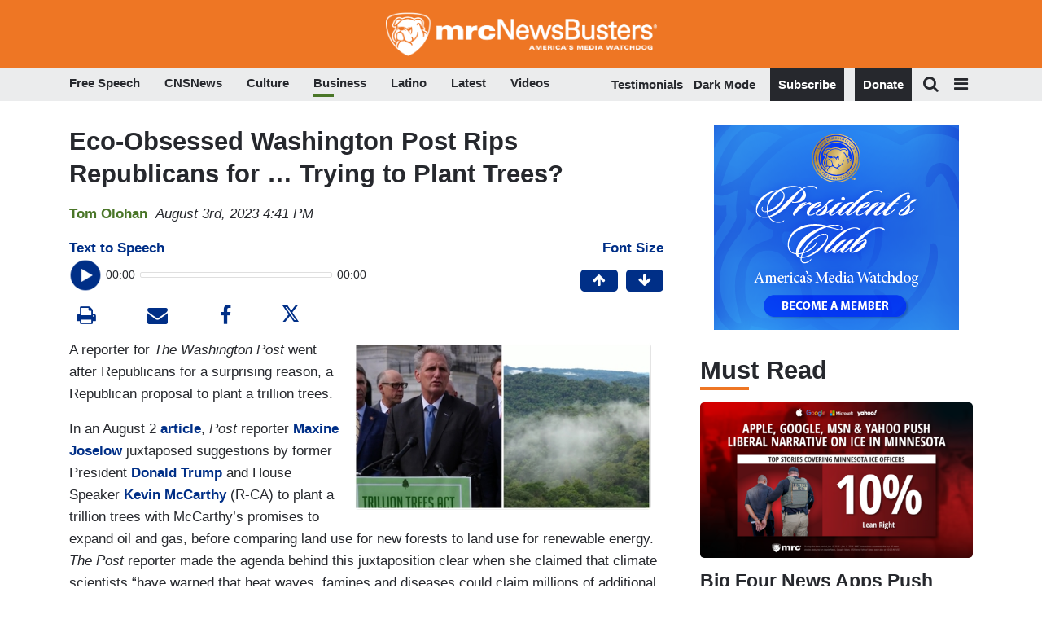

--- FILE ---
content_type: text/html; charset=utf-8
request_url: https://www.google.com/recaptcha/api2/anchor?ar=1&k=6Lc48c4ZAAAAAP-rgfXP56SaZb5dm8RanXGG03L4&co=aHR0cHM6Ly9hcHBzLmlkb25hdGUuY29tOjQ0Mw..&hl=en&v=PoyoqOPhxBO7pBk68S4YbpHZ&size=invisible&anchor-ms=20000&execute-ms=30000&cb=t35pihxwd8m
body_size: 49460
content:
<!DOCTYPE HTML><html dir="ltr" lang="en"><head><meta http-equiv="Content-Type" content="text/html; charset=UTF-8">
<meta http-equiv="X-UA-Compatible" content="IE=edge">
<title>reCAPTCHA</title>
<style type="text/css">
/* cyrillic-ext */
@font-face {
  font-family: 'Roboto';
  font-style: normal;
  font-weight: 400;
  font-stretch: 100%;
  src: url(//fonts.gstatic.com/s/roboto/v48/KFO7CnqEu92Fr1ME7kSn66aGLdTylUAMa3GUBHMdazTgWw.woff2) format('woff2');
  unicode-range: U+0460-052F, U+1C80-1C8A, U+20B4, U+2DE0-2DFF, U+A640-A69F, U+FE2E-FE2F;
}
/* cyrillic */
@font-face {
  font-family: 'Roboto';
  font-style: normal;
  font-weight: 400;
  font-stretch: 100%;
  src: url(//fonts.gstatic.com/s/roboto/v48/KFO7CnqEu92Fr1ME7kSn66aGLdTylUAMa3iUBHMdazTgWw.woff2) format('woff2');
  unicode-range: U+0301, U+0400-045F, U+0490-0491, U+04B0-04B1, U+2116;
}
/* greek-ext */
@font-face {
  font-family: 'Roboto';
  font-style: normal;
  font-weight: 400;
  font-stretch: 100%;
  src: url(//fonts.gstatic.com/s/roboto/v48/KFO7CnqEu92Fr1ME7kSn66aGLdTylUAMa3CUBHMdazTgWw.woff2) format('woff2');
  unicode-range: U+1F00-1FFF;
}
/* greek */
@font-face {
  font-family: 'Roboto';
  font-style: normal;
  font-weight: 400;
  font-stretch: 100%;
  src: url(//fonts.gstatic.com/s/roboto/v48/KFO7CnqEu92Fr1ME7kSn66aGLdTylUAMa3-UBHMdazTgWw.woff2) format('woff2');
  unicode-range: U+0370-0377, U+037A-037F, U+0384-038A, U+038C, U+038E-03A1, U+03A3-03FF;
}
/* math */
@font-face {
  font-family: 'Roboto';
  font-style: normal;
  font-weight: 400;
  font-stretch: 100%;
  src: url(//fonts.gstatic.com/s/roboto/v48/KFO7CnqEu92Fr1ME7kSn66aGLdTylUAMawCUBHMdazTgWw.woff2) format('woff2');
  unicode-range: U+0302-0303, U+0305, U+0307-0308, U+0310, U+0312, U+0315, U+031A, U+0326-0327, U+032C, U+032F-0330, U+0332-0333, U+0338, U+033A, U+0346, U+034D, U+0391-03A1, U+03A3-03A9, U+03B1-03C9, U+03D1, U+03D5-03D6, U+03F0-03F1, U+03F4-03F5, U+2016-2017, U+2034-2038, U+203C, U+2040, U+2043, U+2047, U+2050, U+2057, U+205F, U+2070-2071, U+2074-208E, U+2090-209C, U+20D0-20DC, U+20E1, U+20E5-20EF, U+2100-2112, U+2114-2115, U+2117-2121, U+2123-214F, U+2190, U+2192, U+2194-21AE, U+21B0-21E5, U+21F1-21F2, U+21F4-2211, U+2213-2214, U+2216-22FF, U+2308-230B, U+2310, U+2319, U+231C-2321, U+2336-237A, U+237C, U+2395, U+239B-23B7, U+23D0, U+23DC-23E1, U+2474-2475, U+25AF, U+25B3, U+25B7, U+25BD, U+25C1, U+25CA, U+25CC, U+25FB, U+266D-266F, U+27C0-27FF, U+2900-2AFF, U+2B0E-2B11, U+2B30-2B4C, U+2BFE, U+3030, U+FF5B, U+FF5D, U+1D400-1D7FF, U+1EE00-1EEFF;
}
/* symbols */
@font-face {
  font-family: 'Roboto';
  font-style: normal;
  font-weight: 400;
  font-stretch: 100%;
  src: url(//fonts.gstatic.com/s/roboto/v48/KFO7CnqEu92Fr1ME7kSn66aGLdTylUAMaxKUBHMdazTgWw.woff2) format('woff2');
  unicode-range: U+0001-000C, U+000E-001F, U+007F-009F, U+20DD-20E0, U+20E2-20E4, U+2150-218F, U+2190, U+2192, U+2194-2199, U+21AF, U+21E6-21F0, U+21F3, U+2218-2219, U+2299, U+22C4-22C6, U+2300-243F, U+2440-244A, U+2460-24FF, U+25A0-27BF, U+2800-28FF, U+2921-2922, U+2981, U+29BF, U+29EB, U+2B00-2BFF, U+4DC0-4DFF, U+FFF9-FFFB, U+10140-1018E, U+10190-1019C, U+101A0, U+101D0-101FD, U+102E0-102FB, U+10E60-10E7E, U+1D2C0-1D2D3, U+1D2E0-1D37F, U+1F000-1F0FF, U+1F100-1F1AD, U+1F1E6-1F1FF, U+1F30D-1F30F, U+1F315, U+1F31C, U+1F31E, U+1F320-1F32C, U+1F336, U+1F378, U+1F37D, U+1F382, U+1F393-1F39F, U+1F3A7-1F3A8, U+1F3AC-1F3AF, U+1F3C2, U+1F3C4-1F3C6, U+1F3CA-1F3CE, U+1F3D4-1F3E0, U+1F3ED, U+1F3F1-1F3F3, U+1F3F5-1F3F7, U+1F408, U+1F415, U+1F41F, U+1F426, U+1F43F, U+1F441-1F442, U+1F444, U+1F446-1F449, U+1F44C-1F44E, U+1F453, U+1F46A, U+1F47D, U+1F4A3, U+1F4B0, U+1F4B3, U+1F4B9, U+1F4BB, U+1F4BF, U+1F4C8-1F4CB, U+1F4D6, U+1F4DA, U+1F4DF, U+1F4E3-1F4E6, U+1F4EA-1F4ED, U+1F4F7, U+1F4F9-1F4FB, U+1F4FD-1F4FE, U+1F503, U+1F507-1F50B, U+1F50D, U+1F512-1F513, U+1F53E-1F54A, U+1F54F-1F5FA, U+1F610, U+1F650-1F67F, U+1F687, U+1F68D, U+1F691, U+1F694, U+1F698, U+1F6AD, U+1F6B2, U+1F6B9-1F6BA, U+1F6BC, U+1F6C6-1F6CF, U+1F6D3-1F6D7, U+1F6E0-1F6EA, U+1F6F0-1F6F3, U+1F6F7-1F6FC, U+1F700-1F7FF, U+1F800-1F80B, U+1F810-1F847, U+1F850-1F859, U+1F860-1F887, U+1F890-1F8AD, U+1F8B0-1F8BB, U+1F8C0-1F8C1, U+1F900-1F90B, U+1F93B, U+1F946, U+1F984, U+1F996, U+1F9E9, U+1FA00-1FA6F, U+1FA70-1FA7C, U+1FA80-1FA89, U+1FA8F-1FAC6, U+1FACE-1FADC, U+1FADF-1FAE9, U+1FAF0-1FAF8, U+1FB00-1FBFF;
}
/* vietnamese */
@font-face {
  font-family: 'Roboto';
  font-style: normal;
  font-weight: 400;
  font-stretch: 100%;
  src: url(//fonts.gstatic.com/s/roboto/v48/KFO7CnqEu92Fr1ME7kSn66aGLdTylUAMa3OUBHMdazTgWw.woff2) format('woff2');
  unicode-range: U+0102-0103, U+0110-0111, U+0128-0129, U+0168-0169, U+01A0-01A1, U+01AF-01B0, U+0300-0301, U+0303-0304, U+0308-0309, U+0323, U+0329, U+1EA0-1EF9, U+20AB;
}
/* latin-ext */
@font-face {
  font-family: 'Roboto';
  font-style: normal;
  font-weight: 400;
  font-stretch: 100%;
  src: url(//fonts.gstatic.com/s/roboto/v48/KFO7CnqEu92Fr1ME7kSn66aGLdTylUAMa3KUBHMdazTgWw.woff2) format('woff2');
  unicode-range: U+0100-02BA, U+02BD-02C5, U+02C7-02CC, U+02CE-02D7, U+02DD-02FF, U+0304, U+0308, U+0329, U+1D00-1DBF, U+1E00-1E9F, U+1EF2-1EFF, U+2020, U+20A0-20AB, U+20AD-20C0, U+2113, U+2C60-2C7F, U+A720-A7FF;
}
/* latin */
@font-face {
  font-family: 'Roboto';
  font-style: normal;
  font-weight: 400;
  font-stretch: 100%;
  src: url(//fonts.gstatic.com/s/roboto/v48/KFO7CnqEu92Fr1ME7kSn66aGLdTylUAMa3yUBHMdazQ.woff2) format('woff2');
  unicode-range: U+0000-00FF, U+0131, U+0152-0153, U+02BB-02BC, U+02C6, U+02DA, U+02DC, U+0304, U+0308, U+0329, U+2000-206F, U+20AC, U+2122, U+2191, U+2193, U+2212, U+2215, U+FEFF, U+FFFD;
}
/* cyrillic-ext */
@font-face {
  font-family: 'Roboto';
  font-style: normal;
  font-weight: 500;
  font-stretch: 100%;
  src: url(//fonts.gstatic.com/s/roboto/v48/KFO7CnqEu92Fr1ME7kSn66aGLdTylUAMa3GUBHMdazTgWw.woff2) format('woff2');
  unicode-range: U+0460-052F, U+1C80-1C8A, U+20B4, U+2DE0-2DFF, U+A640-A69F, U+FE2E-FE2F;
}
/* cyrillic */
@font-face {
  font-family: 'Roboto';
  font-style: normal;
  font-weight: 500;
  font-stretch: 100%;
  src: url(//fonts.gstatic.com/s/roboto/v48/KFO7CnqEu92Fr1ME7kSn66aGLdTylUAMa3iUBHMdazTgWw.woff2) format('woff2');
  unicode-range: U+0301, U+0400-045F, U+0490-0491, U+04B0-04B1, U+2116;
}
/* greek-ext */
@font-face {
  font-family: 'Roboto';
  font-style: normal;
  font-weight: 500;
  font-stretch: 100%;
  src: url(//fonts.gstatic.com/s/roboto/v48/KFO7CnqEu92Fr1ME7kSn66aGLdTylUAMa3CUBHMdazTgWw.woff2) format('woff2');
  unicode-range: U+1F00-1FFF;
}
/* greek */
@font-face {
  font-family: 'Roboto';
  font-style: normal;
  font-weight: 500;
  font-stretch: 100%;
  src: url(//fonts.gstatic.com/s/roboto/v48/KFO7CnqEu92Fr1ME7kSn66aGLdTylUAMa3-UBHMdazTgWw.woff2) format('woff2');
  unicode-range: U+0370-0377, U+037A-037F, U+0384-038A, U+038C, U+038E-03A1, U+03A3-03FF;
}
/* math */
@font-face {
  font-family: 'Roboto';
  font-style: normal;
  font-weight: 500;
  font-stretch: 100%;
  src: url(//fonts.gstatic.com/s/roboto/v48/KFO7CnqEu92Fr1ME7kSn66aGLdTylUAMawCUBHMdazTgWw.woff2) format('woff2');
  unicode-range: U+0302-0303, U+0305, U+0307-0308, U+0310, U+0312, U+0315, U+031A, U+0326-0327, U+032C, U+032F-0330, U+0332-0333, U+0338, U+033A, U+0346, U+034D, U+0391-03A1, U+03A3-03A9, U+03B1-03C9, U+03D1, U+03D5-03D6, U+03F0-03F1, U+03F4-03F5, U+2016-2017, U+2034-2038, U+203C, U+2040, U+2043, U+2047, U+2050, U+2057, U+205F, U+2070-2071, U+2074-208E, U+2090-209C, U+20D0-20DC, U+20E1, U+20E5-20EF, U+2100-2112, U+2114-2115, U+2117-2121, U+2123-214F, U+2190, U+2192, U+2194-21AE, U+21B0-21E5, U+21F1-21F2, U+21F4-2211, U+2213-2214, U+2216-22FF, U+2308-230B, U+2310, U+2319, U+231C-2321, U+2336-237A, U+237C, U+2395, U+239B-23B7, U+23D0, U+23DC-23E1, U+2474-2475, U+25AF, U+25B3, U+25B7, U+25BD, U+25C1, U+25CA, U+25CC, U+25FB, U+266D-266F, U+27C0-27FF, U+2900-2AFF, U+2B0E-2B11, U+2B30-2B4C, U+2BFE, U+3030, U+FF5B, U+FF5D, U+1D400-1D7FF, U+1EE00-1EEFF;
}
/* symbols */
@font-face {
  font-family: 'Roboto';
  font-style: normal;
  font-weight: 500;
  font-stretch: 100%;
  src: url(//fonts.gstatic.com/s/roboto/v48/KFO7CnqEu92Fr1ME7kSn66aGLdTylUAMaxKUBHMdazTgWw.woff2) format('woff2');
  unicode-range: U+0001-000C, U+000E-001F, U+007F-009F, U+20DD-20E0, U+20E2-20E4, U+2150-218F, U+2190, U+2192, U+2194-2199, U+21AF, U+21E6-21F0, U+21F3, U+2218-2219, U+2299, U+22C4-22C6, U+2300-243F, U+2440-244A, U+2460-24FF, U+25A0-27BF, U+2800-28FF, U+2921-2922, U+2981, U+29BF, U+29EB, U+2B00-2BFF, U+4DC0-4DFF, U+FFF9-FFFB, U+10140-1018E, U+10190-1019C, U+101A0, U+101D0-101FD, U+102E0-102FB, U+10E60-10E7E, U+1D2C0-1D2D3, U+1D2E0-1D37F, U+1F000-1F0FF, U+1F100-1F1AD, U+1F1E6-1F1FF, U+1F30D-1F30F, U+1F315, U+1F31C, U+1F31E, U+1F320-1F32C, U+1F336, U+1F378, U+1F37D, U+1F382, U+1F393-1F39F, U+1F3A7-1F3A8, U+1F3AC-1F3AF, U+1F3C2, U+1F3C4-1F3C6, U+1F3CA-1F3CE, U+1F3D4-1F3E0, U+1F3ED, U+1F3F1-1F3F3, U+1F3F5-1F3F7, U+1F408, U+1F415, U+1F41F, U+1F426, U+1F43F, U+1F441-1F442, U+1F444, U+1F446-1F449, U+1F44C-1F44E, U+1F453, U+1F46A, U+1F47D, U+1F4A3, U+1F4B0, U+1F4B3, U+1F4B9, U+1F4BB, U+1F4BF, U+1F4C8-1F4CB, U+1F4D6, U+1F4DA, U+1F4DF, U+1F4E3-1F4E6, U+1F4EA-1F4ED, U+1F4F7, U+1F4F9-1F4FB, U+1F4FD-1F4FE, U+1F503, U+1F507-1F50B, U+1F50D, U+1F512-1F513, U+1F53E-1F54A, U+1F54F-1F5FA, U+1F610, U+1F650-1F67F, U+1F687, U+1F68D, U+1F691, U+1F694, U+1F698, U+1F6AD, U+1F6B2, U+1F6B9-1F6BA, U+1F6BC, U+1F6C6-1F6CF, U+1F6D3-1F6D7, U+1F6E0-1F6EA, U+1F6F0-1F6F3, U+1F6F7-1F6FC, U+1F700-1F7FF, U+1F800-1F80B, U+1F810-1F847, U+1F850-1F859, U+1F860-1F887, U+1F890-1F8AD, U+1F8B0-1F8BB, U+1F8C0-1F8C1, U+1F900-1F90B, U+1F93B, U+1F946, U+1F984, U+1F996, U+1F9E9, U+1FA00-1FA6F, U+1FA70-1FA7C, U+1FA80-1FA89, U+1FA8F-1FAC6, U+1FACE-1FADC, U+1FADF-1FAE9, U+1FAF0-1FAF8, U+1FB00-1FBFF;
}
/* vietnamese */
@font-face {
  font-family: 'Roboto';
  font-style: normal;
  font-weight: 500;
  font-stretch: 100%;
  src: url(//fonts.gstatic.com/s/roboto/v48/KFO7CnqEu92Fr1ME7kSn66aGLdTylUAMa3OUBHMdazTgWw.woff2) format('woff2');
  unicode-range: U+0102-0103, U+0110-0111, U+0128-0129, U+0168-0169, U+01A0-01A1, U+01AF-01B0, U+0300-0301, U+0303-0304, U+0308-0309, U+0323, U+0329, U+1EA0-1EF9, U+20AB;
}
/* latin-ext */
@font-face {
  font-family: 'Roboto';
  font-style: normal;
  font-weight: 500;
  font-stretch: 100%;
  src: url(//fonts.gstatic.com/s/roboto/v48/KFO7CnqEu92Fr1ME7kSn66aGLdTylUAMa3KUBHMdazTgWw.woff2) format('woff2');
  unicode-range: U+0100-02BA, U+02BD-02C5, U+02C7-02CC, U+02CE-02D7, U+02DD-02FF, U+0304, U+0308, U+0329, U+1D00-1DBF, U+1E00-1E9F, U+1EF2-1EFF, U+2020, U+20A0-20AB, U+20AD-20C0, U+2113, U+2C60-2C7F, U+A720-A7FF;
}
/* latin */
@font-face {
  font-family: 'Roboto';
  font-style: normal;
  font-weight: 500;
  font-stretch: 100%;
  src: url(//fonts.gstatic.com/s/roboto/v48/KFO7CnqEu92Fr1ME7kSn66aGLdTylUAMa3yUBHMdazQ.woff2) format('woff2');
  unicode-range: U+0000-00FF, U+0131, U+0152-0153, U+02BB-02BC, U+02C6, U+02DA, U+02DC, U+0304, U+0308, U+0329, U+2000-206F, U+20AC, U+2122, U+2191, U+2193, U+2212, U+2215, U+FEFF, U+FFFD;
}
/* cyrillic-ext */
@font-face {
  font-family: 'Roboto';
  font-style: normal;
  font-weight: 900;
  font-stretch: 100%;
  src: url(//fonts.gstatic.com/s/roboto/v48/KFO7CnqEu92Fr1ME7kSn66aGLdTylUAMa3GUBHMdazTgWw.woff2) format('woff2');
  unicode-range: U+0460-052F, U+1C80-1C8A, U+20B4, U+2DE0-2DFF, U+A640-A69F, U+FE2E-FE2F;
}
/* cyrillic */
@font-face {
  font-family: 'Roboto';
  font-style: normal;
  font-weight: 900;
  font-stretch: 100%;
  src: url(//fonts.gstatic.com/s/roboto/v48/KFO7CnqEu92Fr1ME7kSn66aGLdTylUAMa3iUBHMdazTgWw.woff2) format('woff2');
  unicode-range: U+0301, U+0400-045F, U+0490-0491, U+04B0-04B1, U+2116;
}
/* greek-ext */
@font-face {
  font-family: 'Roboto';
  font-style: normal;
  font-weight: 900;
  font-stretch: 100%;
  src: url(//fonts.gstatic.com/s/roboto/v48/KFO7CnqEu92Fr1ME7kSn66aGLdTylUAMa3CUBHMdazTgWw.woff2) format('woff2');
  unicode-range: U+1F00-1FFF;
}
/* greek */
@font-face {
  font-family: 'Roboto';
  font-style: normal;
  font-weight: 900;
  font-stretch: 100%;
  src: url(//fonts.gstatic.com/s/roboto/v48/KFO7CnqEu92Fr1ME7kSn66aGLdTylUAMa3-UBHMdazTgWw.woff2) format('woff2');
  unicode-range: U+0370-0377, U+037A-037F, U+0384-038A, U+038C, U+038E-03A1, U+03A3-03FF;
}
/* math */
@font-face {
  font-family: 'Roboto';
  font-style: normal;
  font-weight: 900;
  font-stretch: 100%;
  src: url(//fonts.gstatic.com/s/roboto/v48/KFO7CnqEu92Fr1ME7kSn66aGLdTylUAMawCUBHMdazTgWw.woff2) format('woff2');
  unicode-range: U+0302-0303, U+0305, U+0307-0308, U+0310, U+0312, U+0315, U+031A, U+0326-0327, U+032C, U+032F-0330, U+0332-0333, U+0338, U+033A, U+0346, U+034D, U+0391-03A1, U+03A3-03A9, U+03B1-03C9, U+03D1, U+03D5-03D6, U+03F0-03F1, U+03F4-03F5, U+2016-2017, U+2034-2038, U+203C, U+2040, U+2043, U+2047, U+2050, U+2057, U+205F, U+2070-2071, U+2074-208E, U+2090-209C, U+20D0-20DC, U+20E1, U+20E5-20EF, U+2100-2112, U+2114-2115, U+2117-2121, U+2123-214F, U+2190, U+2192, U+2194-21AE, U+21B0-21E5, U+21F1-21F2, U+21F4-2211, U+2213-2214, U+2216-22FF, U+2308-230B, U+2310, U+2319, U+231C-2321, U+2336-237A, U+237C, U+2395, U+239B-23B7, U+23D0, U+23DC-23E1, U+2474-2475, U+25AF, U+25B3, U+25B7, U+25BD, U+25C1, U+25CA, U+25CC, U+25FB, U+266D-266F, U+27C0-27FF, U+2900-2AFF, U+2B0E-2B11, U+2B30-2B4C, U+2BFE, U+3030, U+FF5B, U+FF5D, U+1D400-1D7FF, U+1EE00-1EEFF;
}
/* symbols */
@font-face {
  font-family: 'Roboto';
  font-style: normal;
  font-weight: 900;
  font-stretch: 100%;
  src: url(//fonts.gstatic.com/s/roboto/v48/KFO7CnqEu92Fr1ME7kSn66aGLdTylUAMaxKUBHMdazTgWw.woff2) format('woff2');
  unicode-range: U+0001-000C, U+000E-001F, U+007F-009F, U+20DD-20E0, U+20E2-20E4, U+2150-218F, U+2190, U+2192, U+2194-2199, U+21AF, U+21E6-21F0, U+21F3, U+2218-2219, U+2299, U+22C4-22C6, U+2300-243F, U+2440-244A, U+2460-24FF, U+25A0-27BF, U+2800-28FF, U+2921-2922, U+2981, U+29BF, U+29EB, U+2B00-2BFF, U+4DC0-4DFF, U+FFF9-FFFB, U+10140-1018E, U+10190-1019C, U+101A0, U+101D0-101FD, U+102E0-102FB, U+10E60-10E7E, U+1D2C0-1D2D3, U+1D2E0-1D37F, U+1F000-1F0FF, U+1F100-1F1AD, U+1F1E6-1F1FF, U+1F30D-1F30F, U+1F315, U+1F31C, U+1F31E, U+1F320-1F32C, U+1F336, U+1F378, U+1F37D, U+1F382, U+1F393-1F39F, U+1F3A7-1F3A8, U+1F3AC-1F3AF, U+1F3C2, U+1F3C4-1F3C6, U+1F3CA-1F3CE, U+1F3D4-1F3E0, U+1F3ED, U+1F3F1-1F3F3, U+1F3F5-1F3F7, U+1F408, U+1F415, U+1F41F, U+1F426, U+1F43F, U+1F441-1F442, U+1F444, U+1F446-1F449, U+1F44C-1F44E, U+1F453, U+1F46A, U+1F47D, U+1F4A3, U+1F4B0, U+1F4B3, U+1F4B9, U+1F4BB, U+1F4BF, U+1F4C8-1F4CB, U+1F4D6, U+1F4DA, U+1F4DF, U+1F4E3-1F4E6, U+1F4EA-1F4ED, U+1F4F7, U+1F4F9-1F4FB, U+1F4FD-1F4FE, U+1F503, U+1F507-1F50B, U+1F50D, U+1F512-1F513, U+1F53E-1F54A, U+1F54F-1F5FA, U+1F610, U+1F650-1F67F, U+1F687, U+1F68D, U+1F691, U+1F694, U+1F698, U+1F6AD, U+1F6B2, U+1F6B9-1F6BA, U+1F6BC, U+1F6C6-1F6CF, U+1F6D3-1F6D7, U+1F6E0-1F6EA, U+1F6F0-1F6F3, U+1F6F7-1F6FC, U+1F700-1F7FF, U+1F800-1F80B, U+1F810-1F847, U+1F850-1F859, U+1F860-1F887, U+1F890-1F8AD, U+1F8B0-1F8BB, U+1F8C0-1F8C1, U+1F900-1F90B, U+1F93B, U+1F946, U+1F984, U+1F996, U+1F9E9, U+1FA00-1FA6F, U+1FA70-1FA7C, U+1FA80-1FA89, U+1FA8F-1FAC6, U+1FACE-1FADC, U+1FADF-1FAE9, U+1FAF0-1FAF8, U+1FB00-1FBFF;
}
/* vietnamese */
@font-face {
  font-family: 'Roboto';
  font-style: normal;
  font-weight: 900;
  font-stretch: 100%;
  src: url(//fonts.gstatic.com/s/roboto/v48/KFO7CnqEu92Fr1ME7kSn66aGLdTylUAMa3OUBHMdazTgWw.woff2) format('woff2');
  unicode-range: U+0102-0103, U+0110-0111, U+0128-0129, U+0168-0169, U+01A0-01A1, U+01AF-01B0, U+0300-0301, U+0303-0304, U+0308-0309, U+0323, U+0329, U+1EA0-1EF9, U+20AB;
}
/* latin-ext */
@font-face {
  font-family: 'Roboto';
  font-style: normal;
  font-weight: 900;
  font-stretch: 100%;
  src: url(//fonts.gstatic.com/s/roboto/v48/KFO7CnqEu92Fr1ME7kSn66aGLdTylUAMa3KUBHMdazTgWw.woff2) format('woff2');
  unicode-range: U+0100-02BA, U+02BD-02C5, U+02C7-02CC, U+02CE-02D7, U+02DD-02FF, U+0304, U+0308, U+0329, U+1D00-1DBF, U+1E00-1E9F, U+1EF2-1EFF, U+2020, U+20A0-20AB, U+20AD-20C0, U+2113, U+2C60-2C7F, U+A720-A7FF;
}
/* latin */
@font-face {
  font-family: 'Roboto';
  font-style: normal;
  font-weight: 900;
  font-stretch: 100%;
  src: url(//fonts.gstatic.com/s/roboto/v48/KFO7CnqEu92Fr1ME7kSn66aGLdTylUAMa3yUBHMdazQ.woff2) format('woff2');
  unicode-range: U+0000-00FF, U+0131, U+0152-0153, U+02BB-02BC, U+02C6, U+02DA, U+02DC, U+0304, U+0308, U+0329, U+2000-206F, U+20AC, U+2122, U+2191, U+2193, U+2212, U+2215, U+FEFF, U+FFFD;
}

</style>
<link rel="stylesheet" type="text/css" href="https://www.gstatic.com/recaptcha/releases/PoyoqOPhxBO7pBk68S4YbpHZ/styles__ltr.css">
<script nonce="Y-TewZ8_Q84GxvDOdLUlyw" type="text/javascript">window['__recaptcha_api'] = 'https://www.google.com/recaptcha/api2/';</script>
<script type="text/javascript" src="https://www.gstatic.com/recaptcha/releases/PoyoqOPhxBO7pBk68S4YbpHZ/recaptcha__en.js" nonce="Y-TewZ8_Q84GxvDOdLUlyw">
      
    </script></head>
<body><div id="rc-anchor-alert" class="rc-anchor-alert"></div>
<input type="hidden" id="recaptcha-token" value="[base64]">
<script type="text/javascript" nonce="Y-TewZ8_Q84GxvDOdLUlyw">
      recaptcha.anchor.Main.init("[\x22ainput\x22,[\x22bgdata\x22,\x22\x22,\[base64]/[base64]/UltIKytdPWE6KGE8MjA0OD9SW0grK109YT4+NnwxOTI6KChhJjY0NTEyKT09NTUyOTYmJnErMTxoLmxlbmd0aCYmKGguY2hhckNvZGVBdChxKzEpJjY0NTEyKT09NTYzMjA/[base64]/MjU1OlI/[base64]/[base64]/[base64]/[base64]/[base64]/[base64]/[base64]/[base64]/[base64]/[base64]\x22,\[base64]\\u003d\x22,\[base64]/DiHbCksKowrPDqAVUL0/DvMOofkkdCsKIXxoewr/DtSHCn8KhPmvCr8OZK8OJw5zCmcOLw5fDncKHwp/ClER/wqU/L8Kkw6YFwrlFwoLCognDqcOObi7CosOfa37Dv8OKbXJCJMOIR8KRwp/CvMOlw7/Di14cHHrDscKswpl0wovDlkvCg8Kuw6PDisOjwrM4w4vDmsKKSSjDhxhQAj/DuiJqw75BNnPDhyvCrcKWXyHDtMKNwooHIRBjG8OYDsKXw43DmcKvwpfCpkUkclLCgMOGNcKfwoZ6X2LCjcK+wqXDoxEMWgjDrMO7csKdwp7Csz9ewrt9wrrCoMOhTsOiw5/CiVXChyEPw7rDrAxDwpzDm8KvwrXCtMKOWsOVwqHClFTCo0bCu3F0w7zDgGrCvcKkHGYMZsO+w4DDlh1JJRHDl8OaDMKUwpzDiTTDsMOSD8OED1NbVcOXc8OEfCc6QMOMIsKzwp/CmMKMwq3DsxRIw6tjw7/DgsOfDMKPW8K+A8OeF8OsQ8Krw73DnVnCkmPDp3B+KcKvw4LCg8O2wp/DtcKgcsOwwp3Dp0MBKCrClhrDvwNHMsKmw4bDuQjDuWY8GsO7wrtvwodCQinCiX8pQ8KuwpPCm8Ouw6R+a8KROMKMw6x0wqQhwrHDgsK5woMdTHfCr8K4wpsuwo0CO8OSesKhw5/DmTU7Y8OKPcKyw7zDo8OfVC9Uw6fDnQzDrxHCjQNdGlMsHzLDn8O6JCATwoXCpXnCm2jCicKSwprDmcKlSS/CnDbCmiNhb1/[base64]/wqsLw6LCnxvDg8KZMwjDmBdMwobClMKcw4F4w4NKacKPfxxVFnZBHMK/BMKHwrhzShPCmcOuZH/CnsOVwpbDu8KLw6McQMKeOsOzAMOCRlQ0w6gRDi/CkMKSw5gDw6AbfQBxwonDpxrDpsOFw514wpF3UsOMGMKbwoo5w5ETwoPDlinDvsKKPRlEwo3DoirCrXLChn3DnEzDujfCrcO9wqVndsOTXVpLO8KAasK2AjpXJBrCgwvDqMOMw5TCgixKwrwMc2Aww4Qpw6l/wojCv0/CqH9Gw5stbU/ChcK8w6/Cp8OQDklVR8KdNGgkwohDQcK9X8OfWsKgwp5Vw4jDocKzw6NEw651H8Kgw7DCkVPDlTx6w5HClMOgFMKZwp4wKVXCpEbCmMK5J8OafcKUMAfCkmQaKMKJw7/[base64]/CosKyHy4Yw5x3fsKpwqHDryPCjFfCtcO4BUHDgMO0w6zDpsOaRXfCm8O0w5VbfR3CmMOjwrFqwobDk2QmSyTDrArCtMKIRVvCs8OZCFNKYcOGdsOeeMOkwoNZwq/CqSYse8K7BcOSXMKeMcO6BjPCgBbCs3vChcKPPcKKY8K3w7hpKsKNcMOEwocgwp4wClQTPcOCeS/DlcKIwrvDuMKjw7vCu8O0GsKRb8OMLcOEOsONw5N/wpzClzHCs2dwPSvCr8KUUlrDpyIMW1nDiUkvwr0QEMKxVRPCu3VJw6ILwrTCmELDuMKlw5slw5Ynw6NeWyzDk8KVwpppBRtGwp7Dv2vCvMOLasK2ZMO3wrnDkwhQRFB8VgzDlWvCmB7DiG/DmnovbS4wbcKbL2zChG/CozTDpcKJw7fDpcO8IMKDwqVMNMOZNsOAw4/Ch2jCkU5xF8KuwoA3DFNORE0sMMOpUULDkcOjw6E/w6JzwrJpNg/[base64]/CssK3wpHCoMO5w4/DqsOVFMK+KcOMw67CpgfCo8KCw7V8aGREwofDnMOoKcOPNMKyJMK/wpARGVoYQAFeVkfDvArDngzCi8KWwoLCmmfDgMKIbsKgUcOIHAovwp8UJnELw5ASwq7CvcOnwrtoDX7Dt8O/wpnCvGTDs8OnwoJufcOWwqlFK8OhXxvCiQh0wq1cbxnCoH3CpDrCusKuAsK7IGDDgcOcwrPDlEN1w4fCksO7w4bCucO6e8KIJk1KKMKmw6VGIjbCtXvCqFLDqMK7MF09wox+ewA7fMKdwo/CvMOUSlXCtwZzXC4iJn7DvxYxIiHDmn3Dni9RIm/[base64]/[base64]/[base64]/woTCuMKtahJaw7LDosK3cMKrw6/[base64]/DgS/DnsODw7zDnF3CjzpFw5Mpw5wzw75zw47DosO7w5DDkcKUw44pZjZzLW7CisOEwpInbMKRdnsBw5c7w5nDmMOww5Miw6kHwq/CpsObwoHCicOzwpZ4Bn/DmGDCjjEOw7IUw6Rnw6jDhn83wrJef8KiVMOtwpPCvwxgXcKkIsK3wpNgw592w6kQw6jDhWQBwrBPKztGGsOXZMObwqHDn0UTHMOiNnFaAklVKTMQw4zCicK7w79xw4NrQm4ZecKvwrBtw5Mkw5/CoSlCwq/CmjgVw73CqnIwWARpWRcrfTpLw7cFVsKoSsKTIDjDmXXDhcKhw5oQchPDm3lkwq3CvcKgwpnDssKuw77DucOIwqkxw7LCvS7ClsKoRMKawo5dw5NDw4NxDsOXZ2TDlz92w4rCgMO2a2LDuBNgwoJSKMKiw5rCnW/ChcKDMybCu8O+AHXDrsOeYTjCqQPCukIIdcKkw5oMw5fDtz/Cq8K3woLDusKjasOFw6tZwoHDr8KVwrlYw6fDtcKuaMOHw6gpZMO/[base64]/E8KhZkTChG9Kw5HCi8OWD8Kpw7TCvnrDs8OrGh7CkwXDnMOgVcOuBcO+wrPDg8KmIsO0woXCrMKDw6/[base64]/w58Jw79rw7IAQknCoUnCtyfClcOxFHBoCxfDrGorw6p6YwrDvMKoYQQ/[base64]/LDZYwrvDh8Kmw5fDsAphb8KBwqZ/w4sTecOiMcOQWsKzwoBOFsKfH8Oxb8OAwpjDl8KaXzpVRwNzIg59wrd/wrvDkcKuZ8O6SSDDrsKsTHgUc8OZJsOyw5HCq8K/alpWw7vCtSnDo0nCpMOIwqrDnDdiw6EDBTvCp2DDq8OIwoZULmgMJgbDo3fCsxzCnMOeaMK8w47CiC85wpbDk8KFVMKUPcOfwqJ7PcO9MXohGcO8woNrAnpvCsO+w5tOKmVWwqDCokgcw4/DhcKPFcKJVH7Dv3QQR3nClA5XZcO0QcK6McOCw5jDqsKeKygvQcOrVG/DicK5wr5/ehA0ZsOoMytRwq/[base64]/ClcK8F8O/wqkrw796w6DCrsK8AcKCwowgw5wJLRLCmsOWM8KIw7HCkMKFwohnw6jDksO4JGNKwpvDm8Oiw5xbw7nDtcOww44Xwp7DqkrDnmcxBid8w7kgwp3Coy7CjyTClkxPS3d8asOHMcOjw6/CpC3DqBHCosOoe0MEX8KTUA0vw5U/dUF2wodiwoLCiMKhw4vDhsKGdm5lwo7CvcONwrc6VMKrIlHCiMOHwo5EwpELfmTDr8OGehlyBizDmgHCuwgUw4gtwpVFH8OCwowjeMODw6hda8ODw65OFwsZMzxFwo3ChlIKd37CjFsLH8KNRQw3AEINIjRrIMK0w5DCjcKbwrZrw7cyMMKgFcOQw7hvwr/Cn8K5AChwAXjDnMOow4d8R8O2wpnCoHBxw6rDuELCiMKILsKlw7hmDGMKLwNpwqFdXC7DisKJPcOWT8OfcMKyw6/DlMKYcVVQNgTCoMOMb3rChXjDoQgzw5B+K8ORwrZyw4LCv3Ruw6TDisKBwqRwI8KLwpvCtwvDu8Kvw5pSHzYpwqbCjMKgwp/[base64]/[base64]/CscKRAGrDtjITwp7CjAXCn0jDl8KZw7kXw7fCjEDCnlhkcMKywqrCq8OAGijCqMO1woNUw67CsDXCocOwUsKow7fDh8KqwrByF8OSeMKLwqTCoB7DtcKhwrHDpF/Dry0CZMK6fsKTRcKnwog0wrTDp3czCcOzwpnCpEh/GsOOwojDhsOdKsKGw5jChsOCw4d/UntOwrc4NcKxw4jDkjsvwr/DnHvDrkHDnsK1wp4zR8Oywrd0BCtJw4LDrH1AUnAyRsONfcOcbE7ConTCuTEPHh8Gw5DCrmAbD8KiFsKvSDDDlFx/FsKNwqkMXsO8wrVQccKdwpPDnEYjWU9pIjkpQMKEw6bDhsKVRsKuw7lTw57CrhDCgSZ1w7PCsHrCjMK6wrcfwqPDukfCtFZtw7tjw6zDqjdwwqo5w5/[base64]/CjA3Cr8O7AMOmSQvCvw9GwoIAImLDgsO6VsKUAWBVfsK6TV4Kwp8Pw5nCnMO7UhHCpCsdw6vDqsOVwowEwqjCr8OGwoTDi2PDkSlJwqTCjcOTwq45N0xLw79Gw4Ycw6HCllJYe33CsiDDmxhJIEYTNcO0SU1WwpkuXxhlBw/Cj0FhwrHDocKYw4wAAAzDj2sBwqIyw7LCmg9IBsK1RTdPwrVZF8Otw5dLwpDCnn14wqHDocOAYS7DsV/CoXozw58tUMKbw4QYwqXCnsO+w4nCuhBDYsKSccOhNG/CvhTDo8KHwoBeRMK5w48fUMOmw7Vvwop6G8K/KWTDsUvCnMKGMhVKw6YwOnPCkD0uw5nDj8OLQ8KTZ8OEIcKcw4rCncOmwrdgw7FOaTnDhxNYS2ZMw714D8KgwotUwpzDjh1EOcOtYj0aQ8KFwq7DpyFJw452Lk3DtwvClxDCplnDvMKIVcK0wqA8Cw9ow4Ynw6l4woU4FlnCusOEZCzCjCV8EMOMw6/CmTsGQF/DhHvChcKqwpV5wpNYLyl7J8Kcwptow7htw40uKQkZUsOJwqVLw6PDtMOwKMOYW3t/UMOwIU5BTA3CksOxH8KWQsO0V8K/wrjDi8KIw6scw7gSw7LCkHJgckMjwrnDk8Kvw6lrw7M0Ynkpw4rDrRnDvMO0eXnCgMO7wrHChyDCqF7DhsKwKcOZQcO3WMKIw6JgwqBvPn3Cp8OmfsOSNyRfRcKBAsKaw6zCv8KxwoBqTFnCqMOPwpxUS8KOw53Dt07Dn1Rjwqwvw5M8wpnCs0lnw5jDk2/Dg8OoW0wQHDYSw73Dq0Uxw4lVIX8GUj4Pwoprw7bDsi/CpgrDkFNbw5ptwoUmw6xJcsKpI1/Dk2LDvsKawqtjHGFNwqfCixYlXMOpccKsEMOOJGcWDMOoP2h+wpQSwodIfcKjwr/Cv8K8RsOPw4/Cp3xeagzCh3LDnsO8dRTDh8KHawNRZ8KxwokzZ13Ch33DpD7DlcOdJEXCgsOowqAdIBM3JHjDlV/CssOnMG56w65oCBHDj8KFw45lw7kyUcKvw7U4w4/CqcOCwpoDOwB5TgzChsKAEjXCqMO8w7vCuMK7w7UBLsO4W3FQUgjDjMObwplaH1/[base64]/DlgDDnMKYwo5ew6/DucKXJsKROsKkDhDCrHUpw4vCkcKgwrzDr8OeQcOseSJAwrJHGBnDj8OPwpc4w6LDhXbDpzbCkMOUeMK/w4QPw4hPS0/CsXHDqAlSVB/CmH7DpMK+RjfDtwNgwpHClsOnw6DDi2Bkw5NTSm3CuSp9w6rDssKUG8OIWX4qG3nDp3jCm8K8w7jDrcOhwrTCp8OXwqNWwrDCmcO8YkMnw5Zow6LCoEzDhMK/w4BkbMK2w7QuJcOpw6N4w5VTE0DDoMKMG8OPV8OBw6TDkMOawqNoQX86w4nDjV9ECFjDmsOqHTdBwonDncKcwpccD8OFan9LO8K+AsOwwoXCtMKxUMKkwrjCtMOvY8KUYcOqUX1Rw4kpYD9AdcOCO1J+cwzDqsKYw7sAV2V7IMK1w7DCgTYZFRBFHMKnw5/CmcOwwpDDlMKoO8O/w47Dn8KdXXbCm8KDwr7Cm8K1wpZXfMOewoHCvW/DuTXCv8OZw7XCgFnDgloJLVo/w5QcKsOMJMK/w4JQwro2wrfDl8O/w5QHw7DDnmA4w65RbMKCJinDrn9Bw7pywo5qRTfDvwsewoAtc8KKwq0+F8O5wosTw6RzRsOYWEg2DMKzP8KKUWgvw6R/SHfDu8OoCcKtw4fDvgzDoEHCucOHw5jDpFhvLMOIwonCssKJT8OzwrVxwqPCqsOZbMK+bcO9w4nDucOcFkw/[base64]/XSBvQsO5Q0zCsXcGw75Tw5RDeHhLw5nChcKyTl91wrF8w61hw6rDgR3DoEnDlMKBeRrCtU7CocOZL8KNw6IIRsKrIwHDvMKxw5nDkG/Cq33CrUoxwr7Crk7DpsOSesKLUjdqEHTCusOQwpJlw7Vkw6BJw5DDi8KicsKuU8Kfwqh7VjNeUcKka1kewpYvQmU8woErwoxrbgQdK1pSwrvDowPDgGrDo8OIwrIww7fClh/Dm8K9THrDoR9PwpfCiABPMR7DvgpGw4bDuQc/[base64]/wrvDscOWw7/[base64]/CpzFjwqXDlVIKFVlAQV5KwrJDfxBIw6fCvjtPdkDDrFfCr8OnwpVsw63DvcOqGMOCw4cNwqPCtzZPwo3Dh07DjQ54w6VDw5pOUcKLacOTU8KqwpRowo/ChnNSwo/DhBZlw5ovw7ZjKsOXw7wCP8KKL8Ouwq9AKMKbBDvCgCzCt8Kpw58QOcO7wpnDpX7Dv8KfcsObP8KAwrg+Ej1Iwol/wrPCrsK4wpxcw6gpJWcdeTfCkcKscMKhw6/CrMOxw5F7wqIVIMKSGHXClsKkw4fCtcOiwq8DcMKyBTPCjMKLwpPDoV5SFMKyC3fDh1bCu8KrJkd6w7pkEcOvwpvCqmMrFHBswqPCjwjDkcKBw4bCuTrCv8O2KzfDilc3w61/w5/ClUDDrsKDwozCm8Kxc0gnK8OEYHYWw6LDhMO7IQERw7sdwq7CqcKSbQUeLcOzwpYODMK6OBwPw4zDvcOEwod0QMOgY8K/wo82w70Ic8O9w4YSw7bCmcO8RWTCm8KLw79Jwo5Kw7LCpsKAClB4E8OLC8KqEmnCuDbDmcKjwrMywoxmwr7CmkojZXbCrMKpwobDq8KDw6TChwgZNmA4w6AHw6/[base64]/[base64]/wrFoPVlDwo1bwpbCuynDqDfCusKywqbDlMKaWy/[base64]/fhkuCHPDn8KbPsK/wqzCmFjDvsKIw6XCn8KRwrHDlwU5IBjCsCXCuX8kMgl5woAGesKkSnh6w5zCuBfDhE/[base64]/DmcOEwqLDl8KtYDZKJ0tWLkgaRFPDusO7fxdcwrjCjiDDnMOfPVJ9w5UPwrJ9wpXCsMKOw4RpYntRIcO7OCgQw71BZcKZDDLCmsOJw6tkwpbDvMOTa8KWw6fCpVDDsTxTwpzCp8Ojw4HDiw/Do8Kmwr7DvsOVVsOkKMKVXsKBwpfDjsKOMsKhw4zCr8O+wr4lQhbDinnCoEFzw5VfDMOFw79HKsOvw6EEbsKaPcOfwrEew71QVBPDisKNRDfDrT3CvgPCg8KPLMOZwpA5wq/[base64]/Cl8Kbwr/CumjDr8O4wrodVsK6S8KsdTEjworDrS3CsMOsYDpqOSoLa3/Dnh42GWF/w7E/CCU9ecKGwp0pwonDmsOww4TDjcKUIWYzw4zCvsOwCmIfw4nDhEEfLsOTNXZ/GCzDp8OZwqjCq8OXRsKqK2ESw4VFeATCksOee2XCsMOjEcKgak3CrcKjKg8vYcO6RkbCq8OSIMK/wqjChC5ywrTCkmILGsO7eMOJUUALwpDDvzNBw5lcGBocEWcANMK/bWM6w5xOw7zCsyV1S1HClWHCl8OgUwcRw6Baw7d0C8KwclVGwpvCiMKSw54swojDnGfCucKwK0tlaDg5w6IiGMKTwr/DiyMbw5vCvS4sVSLDuMOdw67Co8Khwqgjw7LDmRd1w5vCucO4UsO8woYDwrrDkQ7DlsOJJSNSGMKKw4YNSHIHw7cDOUcZEMOhIsK1w57Dh8OLCRM5YxI2PsOMw5xAwrE7OxnCiF4Aw4/CqndRw6ZEw57CshxHYj/CpsKDw4p6GcKrwoDCjFTCl8Ogwr3CvcKgQMOow7LDsWc+wowZVMOow7XCmMOFJnVfw5DDimbDhMOWFyPDgsOtwp/[base64]/[base64]/DsMKbwrXCoCrCuSPCgcOHXMOtTsKQwqgGwqsjF8KAwr8jZcKUw6wNwpjDsWbDjmNQaAfDjjk/GMKtwpfDuMOAQ23CgllQwpIRwpQVwo7ClAkqDWvDmsOJwqlewrbDo8O/woRDTV9ww5DDvsOjwo7DqcKEwo05fcKjw5rDmcKsVMOYCcOCBBdXL8Oqw6zCkiEuw6DDo0U/w6gZw5XDoSMTdcKPQMOJHMOjSMKIw6svMcKBJi/[base64]/wrTDsX/Cqw7CpR3CtArDl8OBw5tIwoUMw7o+VknCgl7Dqw/Do8OzVC07dcOUWTolTH3Dr0YzEirCqnFmGMOqw4cqWR9IYm3DmcKhQhV3woLDmjLDvMKYwq4XFEPDgcOTH1HDliFcfsKdT0oaw5HDkmXDisK/w4law4w4D8OFfVTCmcKzw5RtflHDocK+awXDrMK/XsOlwrrCkRcBwqXCpVlNw4YaCMKpERfCnR/CoAnDssKXMMOkw64Wc8OvacO0AMOfAcK6bGLCpDV/XsKNYsKGbFIgwozDlcKrwpoBLMK8TCDDusOZw6zCqm8vNsOYwq9KwqYOw4fCgUcAMsKZwq1WHsOEwrYBaBxKw6/[base64]/Cq8OEwpLDuMKYN3XDrsO7wr5+wqLDh8O6worDuDQXLDNfw4Rsw4AoAwvDlBgLwrfCjsOxE2kUAsKdwqDCmHUuwop/U8O0w4g3RXXCkHrDhsOXFMOSVlURB8KIwrswwpvCtR5MIHsGHAJJwrLDg1UjwoYAw4NcYVzDksO4wq3CkCoiecKuF8KpwoY2H1sdwqg9AsOcc8KvQCt/[base64]/fcKHw63DklvDvMKKMAI8Gi/Cpzt1w5M/[base64]/Cn8Ovw6zCpsKTw4A+wodiYCE2IcKJwoXDgsK3MhBUNH5Hw4I/MGXCq8OVHsO/w53CoMOLw4rDpcKwGcOBXBfDv8KjRcOPZwXCt8Khw596wr/DpMO7w5DDkDjCu3rDsMK/ZyjClG/DmVAmwofCksOrwr9rwqjCq8OQH8K3wp/DiMKfwptSKcKrw6HDoUfChVbDl37ChjjDvcOvXMOEwq/DqsO6wo7Dr8Oyw4LDrVHCh8OEfcOrdlzCucOvK8Kfw4xZH1p1LsOlQcKGQgwJW2jDrsK8wrHCjcOawoQGw4EnJgTDnmTDkXTDh8Kpw5nDpFMTw7tIVDtrw4vDoinDqxhjBCvCrxpOw7DDswXCpcK+wrfDrCzCpsOdw6d/w4RywrdHwpXDmMOIw5jCjhBpDRtMTAALw4DDgMO5w7PClMKNw53Drm3CmTo2agJTNcKkKWbDpiccw7fChsKIK8OEw4ZBE8KUwqXCk8KGwpF1w7/[base64]/CrgLCpBNFw7PChADCqmpYBcKywojDn0HDnEQrw5/CmcOBICXCpcO2YcOuEFU2TyjDv19GwpATwojDog3DrBsMwr/[base64]/w5rDqcOYw6HDt8Kkwoo+w7tYw6rDkMOwcWHCk8OzP8K0woUJZ8OfZxUUw65Sw5XCh8K4djVnwqAtw6rCmU5pw4dYA3BgIsKVIxbClsO+wpDDk2LCnEELWmIjJMKbTMOawp7DrSZ+RFvCt8OpMcK/WGZBEAV/w5PDl0wrM2wEw6bDi8Kcw5xJwoTDlXQCawYOw6/DkTgawqPDmMKQw5Egw40sIDrChsOWacKMw4t8OcKKw6VvbwnDisOqZ8OuQ8KwIA7Ct13DnTfDjT/[base64]/[base64]/dcKtwp3DvCLCrBIkw4lAwoXDqsKWwrUGQcK1w7NZwrV0eB8Ww6taI1o3w4fDt0vDtcOBCcOVO8OeGFUfdCJMwr/CusODwrpeXcOaw6gZw6IXw6XCosOfS3RzcAPCosOjw6LDkkrDjMKIE8K4EMKaAhTChMKwPMO8FsKjGh/[base64]/Cnix6w5jCr3rCocKdw53DkXDCjMKXwpvDrsKAO8KAUS3DvcOQPcK5XBQUUDBVNC3DjlIYw7zDokfCuVjDg8OfBcOjLBckC3PDmcOSw5Q7AxfChcOhwo7DkcKlw4ACD8K7woFoVsKTKMO6csOow7/DtsKVLWnCqGNREU4awpk4YMOCWjxHU8O8wpHCkcO+woV8EMO+w7LDpgw5wrnDlsO1wr3Dp8KDw7NSw4bCmXLDg03CtcKyworCtMO9w4bCocKLwqbCrcKzfToBPMKHw7lWwo0bFDTCjEDDosK/wofDuMKUF8ODwrPDnsO8PxJ2b1A3D8KdCcO9woXDhUTCrzc1wr/Cs8ODw4DDtSrDmnXDoBLDsV/CjD0bw5s3wqYMw4hYwpzDnGoBw4hIw4zCsMOBM8Kxw7YDa8K2w4/DmX/CpkFfTQ9jAsOuXmDCjMKPw419Xg/CicK/I8OoARxWwoxRb0plHTA+wqh3Z1U/w5EIw7IHWsONwo40XcOwwqjDiQ57b8Ogw77ClMOyEsOya8OHLQzDkcKJwoIXw6lWwo9+RcONw7Fuw5bCoMKdS8K0MkTCn8KNwrPDmcKXQ8KdA8OWw7I+wrA9dGwZwpDDgcOfwrHClxHDvMOvw5pSw57DryrCoC5yLcOlwrLDjzNzdG3CkHZpAsK5AsKMAcKiO3/DljVawoHCjcO9KEjCjS4ZWsOwKMK7w7sTC1PDhQxswonCui5JwrrDjgs6VMK8ScK9R1bCn8ONwovDrwnDmHUXJcOzw6DDl8OzKxjDkMKUPcO9w4E5X3LDp3Aww6zDjHUGw65NwrQcwo/[base64]/[base64]/[base64]/[base64]/Dq1bCjE/[base64]/CsSxPwow2wq/CsX9GwoHCsnrCrcOiwp3Dg8K7IsKDAG40w5fDrD49PMK5wrszwoB8w6xVCRMPTcKbw7dWIA9gw5RUw6TDsms+cMO0ajMrOnTCtWvDrDt7w6dxw5LDr8O/IMKFfy1ec8OgZsOswqdfwpZhH0LDiAxXBMKyE0rChjbDvsOJwrY6TMK3f8OAwotRwpQ2w6nDvzFkw5Ynwo98Q8O5MAUhw4rCicKAIhDDgMO6w5VpwrBhwoIRLlLDlmjDu3jDhxg7AARhV8KAJMKKw6FdBjPDqcKcwrLChcKbFl/DrjbCjsOEE8ONEjHCm8KEw6Emw6Iwwq/DhTcsw6jCvU7CpsOzwqsxKgl7wqk3wqzCl8KSdDTDhRvCjMKdV8KGT1tcwoXDrh/CundfacO6w7wNYcO5eEl1wo0JZ8OFf8K2fcOaBVM8wrIDwoPDjsOSwpLDqMOxwqh/wqXDocOITcOLfsOaGGDCpjjDkj7CjUgvw5fCksOIw58pwo7CicK8IMO2wrJ4w6nCgMKCw4jCg8K3woLDlwnCiTLDhyRcKsKiUcKGXgwMwpBowoV/w73Dn8OxLFnDmnxNBcKJKyHDiC8PAMKawozCgMOiwrzCncOdCkjCvcK/w4ENw4nDkVvDihA2wr/DpXo7wrTDn8OpccK7wq/Du8KxJyU4wrfCpkAsNcOfwpstQ8OEw6MBWnQsN8OLUcK6QEHDkj5dwqZ5w5DDv8KmwowAesO0w5jCi8ONwrzDg2vDsFpiwqXCh8KawoHDnsObS8K7woUAAm9XSsOcw7/CpwosEi3CjcOcbWdBwpbDjR4ewqpaa8KSMcKIRMOPTxgQM8Ohw6zCnXEdw6Q6HMKKwpAzIn3CvsO7wqbCr8OmR8OrSE/DpwpFwqJ+w65OIwzCo8KBBcOgw7kMeMKsT0/CsMOwwo7Cjgw4w4BxXsOTwp4cacKsR3pcw4YMwoHCiMO/wr8kwoI8w6EDfHjCmsK4wozCkcOVwoUiOsOOw5jDj2wLwr7DlMOLwoTDt3gUI8KMwrUQLA9VF8O2wp/DiMKCwpREE3JHw4oZw6jDgwDChixtfsO1w7bChgnCl8KdXsO3YsO1wpR/wqt9MzIGw7bCrFDCnsO9CMOsw4V9w61ZMMOqwoBTwr3CkAB8Pj4ifW4Cw69/fcK8w6Nvw7fDhMO0wrJKw5zCvH3DlcKZwq3Du2HDpjQ8w7cxI3vDsx9nw6jDskvCrxLCtMOZwoHClMKTPsK3wqJWwoEhd3tQQX1cw79qw6DDlULDqsOKwqDChcKRwrbDvcKKc3V8Gz8bMmR+AmXDg8K5wrwVw515FcKVRsOGw7TCn8O/EsO9wp7Cg1kGBMKCITHCk0IMw5jDvArCk0o1QMOcw50VwrXCgnt/EzHDtcKvw6E3JcKww5jDl8OueMOnwpIGUgvCmUnDmAEzw7DDsUJaQMOeRFTDkFxOw4RkXMKFEcKSMcKBCUwiwqAWwowsw7B7w6Q2w7rDjSI2Vkc7MsKGw7dWOsOjwobDvsKjIMK9w4/CvHh+OMKxS8KnUyPClCxww5daw7DDuzliXD1kw7TClUYkwq5/FcOqHcOENntSNSZMwoLCi0ZgwovCsUHClWvDm8KmDm/CiEsFG8O1w7Utw5gaIcKiM2lcFcOtacOWwrlaw5QxJRERe8Oiw77ChsOhPcKBATLCpMKeHMKTwonDsMOFw7M+w6fDrMOswoxdFHAXwonDvsKna3/DrcOHHsOPwrsuA8OtV28KajrDvcOoTsKKw6HDhMOPVn/CiT/[base64]/N8KZaRPCmcKrEDjCvsKxw48mw7xSw5VmHcOlN8KYw7sywojClE/Dk8O0wo7ClMOxSD00w5FTfsKjbMOMA8KmYMK5LQnCt0AQwpXDs8KawpfCrEk7UsKfCBwXV8OKw6d1wqp4N1vDngtCw69mw47ClcOMw6gID8OuwqbCicOwGVfCv8Knwp0zw4NMwp8NP8Kzw6hbw5NuVRzDpBHClsKSw7snwp0Fw4LCg8KqGMKEUBzDgcOSAMKpek/CvMKdJAjDlUVYZj3DuDjDhUoMZ8OhGcKewonDtcKlNcOvw7skw4kld2xWwqkww4fCpMOJI8KGw7Qaw7M0GsKzw6PCnMOywpEtHcKQw44iwonCoWzCosOxw7vCt8KKw6puOsKvd8KTwpDDsjvCmsKewp4hdiU4b0TCncKtSkohMMObQkvCqMKywpzDsS9Wwo7ChVnDiX/DniQWC8KGwq/DrShdwqzDkBx4wrjCrGnDhcKhCl0Rwp3CjcKZw5XDmXjCscOQGcOIWj0JEhtFS8Omw7vDiUJdYEfDt8OTw4XDv8KgY8K0wqJfcmHCk8OdZx8qwpHDrsOgw4FxwqUiwofCvMKkDGU2KsONOsOLw7vCgMO7Y8KKw5EqM8KawpDDsz0EfMKxaMK0XsO2DsKwHA/DrsOUbHNVZANqw6AVEhdje8KJwoBeJQ5mw4ZLw73CgxLCtW1GwpY5QTTCmcOuwo0PPsKowp8Nwp/CsUrClzdvf1rCicK1S8OdFXDCqE7DlDMOw5PDh05MNcKjw4R7eDfChcOFwonDiMKTw4vDscOlCMOuNMOiDMO/[base64]/w7XDqMOpbUF+CsONwqzCtWxZwr3Csj/CoiIuw6R0Lgkww5nDu0pPZWnCljNsw53CpCTCliQow5VpCMO5w6jDoTnDo8KJw45MwpzCjVFVwqB0QcO1UMKQQsOBfljDjwlyLlUfJcOuXy40w5vDhh7ChMK6w4DCrsKGWAZww6hGw6cEf10Fw7HDogbCtsKPHG7Cti/Co13ChMKRPwshGVA8wpbCuMOlE8Omwr3CkMOccsKzU8OfGCzCvcORY37Cm8O0ZgEww5AJRXA2wqpQwrMEIsKvwrIQw4rCnMKKwrIjNmvCk0lLPSrDokfDisK/w4/DgcOuK8O4wqjDiW5Vw4BjWMKFwo1WW3nCn8KBa8O5wrF+wpMHU1hgZMOhw5/[base64]/CuDHDpnkWZsOcZn3Cny5gNsKfH8KpwprCgwvDvWAvwoUvwo95w6BQw73CkcOYw5/[base64]/CsVTCrHrCtcO6wpHDtsKOVzLDvm3CmcOUw6jDoMKiwroYKhHCiDQVOhjCn8OoASHCv1LCgMKbwp3CslUxVS90w4bDhWjCgxpnE0g8w7jDhhRtfWNhGsKhTMOMHCPDlMOZY8Otw7wPXkZawqjCncO/KcKaLgQBR8OEwrPCgEvCtWo/w6XDvsOewpTDscO+w47CrsO+woM/[base64]/[base64]/w7zCr0YnUsKkHy4vwrhtwoI7wqjCthZ2YsKcw6FGwqjDl8Olw7jCsiwjFH7Dh8KUwrExw6/Ckg9WWMO/[base64]/DisKqwrQMJBAbw5ouBEbCsMKxw5nDv2vCl8OmbMOAf8Kowok8PsOMEAdPShcYCxPDnwXCj8KdXsKXwrbCqcO9TFLCucKKcVTDq8OJcnw4GsK8PcOawrPDgDLCnMKNw6TDt8K/wrTDrH5JByogw4sRTC7Dj8K6w6s0wo0Ow5wDwr/CqcKcDj0Jw5Z0w6zDsHrCmcO/a8OsUcOhwrjCncOZdlYxw5AhVHB+GsONw57DpFXCjMOJw7AmW8KvVD8Dw4zCpW3CvzLDtUHChcOzw4Vnc8Oow7vChMKKacORwq9lw5fDr13DnsO/KMKwwpk5w4Zhc31NwpfClcO3E1YFwr12w5PCqHtfwqg6PRcLw50rw7DDnsOaMWIyRg/DtMOnwpxvRMKMwrfDvcOzKsKiesOQAsKAPC7Cj8KDwpXDhcOPBBcEMnDCnGlDwo/CkyTCiMOUPcOkHMOlXWdVO8K4wrDDksOsw65TDsOBfMKEY8K5L8KPwrlLwqIVwqzCrU8KwoTDlX5qwpDCrzJpwrfDsWBkK0NZTMKNw5IeN8KbPsOjSMOdGMO/V2Qmwot7VjLDg8O9wovDomHCtEkmw7JCKMOAIMKPwrHDpWxeVcOdw4HCvCc2w5HClMObwp1dw5fDm8K5C2rCnMOpSCAkw7TCssOEw6QzwrI8wo/[base64]/wq3Co8OIaVHDnAXCtsOqdiTChcOQw5V4L8Omw7Y6w4EDOhMgUcOODkfCp8K7w4haw4rCqsKmwo0RKirDtm/CmzpJw5U4woIeGUAHwoFXdRrDhQgqw4bDh8KJTjwNwol4w6M5wp7DvDLCrRTCrcO+w4rDtsKmCw9kTcKfw6vDnHjDqzdFP8KNJMKyw5EWHsK4wrzDjsOww6XDu8OFS1ADTyTClgTCiMO9w77Crhsowp3Dk8OcXCjCiMOOe8OeA8O/wp3CixfDpy9PelbCkzFFw4/CnS1CJcKvD8K9V3bDkHLCpGYVFcOPH8OnwrHCgE0Fw6HCnMK9w4xgPlPDr1pMQhTDmj4gwpTCulrCvWPCrg9wwoAMwojCkWdcFA0La8KOEmshQ8OlwocRwpc/w4wFwrZabBjDrABsKcOoa8KIw7/CksOFw57DtWcdSMOsw5xsUMKVJmc8fng+woYSwr5/wq7DiMKJE8OawonDhcOzHS01NwnDhMOtwrF1w5VEwrbChzHCnsKlw5Zhw6DCsnrCgcOODEEsYGfCmMOyFhhMw7/[base64]/CncO5w5TCnMK2wpp/w4Q6XXEpwqY1WMOHw5fDrBFkPjcxdcOFwpXDpsOcPWbDl0LDtVBZGcKNw53Dv8KIwo7ChGQ2wp3Cs8OvdsO5wo4eMBfCnMOpYhw7w7DDqxPDjwR8wq1eKlJuW2HDoUPCi8O4Bg/Ds8Kqwp8KQcOdwqDDgcOew63CocKjwrjCpVXCsWfDlcOeLUHCscONfh3DnMOvw73Cmm/[base64]/IGnCn8O/b3NTw5Vjw6ZlJcKiwqIWw5NTw5DChnzDh8OiesOzw5AKwo1Fw7nDvxQyw5zCs1bCusO7wp5DQBZ1wr7Du0hywoVoQ8OJw73CsFNBw7bDscKMAcO2MT3CpxnCslhvwppQwpM9CsOEXnhswq3ClsOQwoTDosOwwp/ChcO4K8KwOcKxwrnCqsK/[base64]/DljYFWsOIw7vCmS7Dn8OxSWY/[base64]/[base64]/CjEDDjMKndibCssKfw57CrAAnw481ZcKJw49ZKcKuB8OKw53Cn8KxM3DDkcOCw51Qwqw9w4HDkxwYID3Du8KBw77Cskw2UsOUwqnDiMKdPDDDpcOxwqNWUcOXw68JLcKHwok6JcKRCRzCusKRCcOJdgrDomV8w7ggQn7CgsKHwoHDlcOtw4rDqsOva30/wp/DisKkwp03an3DmMO1RRPDh8ODQxTDl8OAwoQrYcONM8K3wpknX2LDiMKvw6vDqyzCjMOCw63CpXTDv8Kewr9ySEl0X0sSwo/[base64]/CumZawqgTwq9SDzwbeWHDocK2wqELFWtmw5vCqFLDjDrDh0szGhBXEA8ew5NawpLChcKPwqHCmcKSOMOgw5kTw7oyw7sAw7DDhMOhw4rCocK0IMKwfS5/ajN2FcOnw5cfw6IswokUwrnCjSd9X1xUS8KeAMKtCmPCjMOBXHNwwo/CmcOrwprCmnPDuVHCncOjwrvCkcKVw6sfw4nDlcOMw7bCiR10EMKqwqbDl8Kpw5p3fcONwpnDhsOWwpZ6U8OQEHrDtFlnwq3DpMKCJl/CuDpyw5JfPgoGbHrCpMOcRwsvw4ZvwoEIMjtfQmYyw4zDrsKmw6JTwog+cTcnQ8O/EQpMbsK1wpHDn8O6XcOMO8Kpw4/CpsKBe8OeNsKRwpA3wrQnw5jDmcKuw6U/wphrw5DDh8K9HMKiXMObcy/DlcOXw4gJCn3CisOmA3/DgyLDrErCiXQKVxPClxbDn0t2OERZQ8OedsOvw512HmfCvFhJM8OtLR0ewp9Ew43DuMKWccKNwozCh8KQw51Zw6ZBIMKqKXjCrcKYTsOjw7/[base64]/CusOoHMKQwpQMQkg\\u003d\x22],null,[\x22conf\x22,null,\x226Lc48c4ZAAAAAP-rgfXP56SaZb5dm8RanXGG03L4\x22,0,null,null,null,1,[21,125,63,73,95,87,41,43,42,83,102,105,109,121],[1017145,681],0,null,null,null,null,0,null,0,null,700,1,null,0,\x22CvkBEg8I8ajhFRgAOgZUOU5CNWISDwjmjuIVGAA6BlFCb29IYxIPCPeI5jcYADoGb2lsZURkEg8I8M3jFRgBOgZmSVZJaGISDwjiyqA3GAE6BmdMTkNIYxIPCN6/tzcYADoGZWF6dTZkEg8I2NKBMhgAOgZBcTc3dmYSDgi45ZQyGAE6BVFCT0QwEg8I0tuVNxgAOgZmZmFXQWUSDwiV2JQyGAA6BlBxNjBuZBIPCMXziDcYADoGYVhvaWFjEg8IjcqGMhgBOgZPd040dGYSDgiK/Yg3GAA6BU1mSUk0GhwIAxIYHRHwl+M3Dv++pQYZ+osJGaEKGZzijAIZ\x22,0,0,null,null,1,null,0,0,null,null,null,0],\x22https://apps.idonate.com:443\x22,null,[3,1,1],null,null,null,0,3600,[\x22https://www.google.com/intl/en/policies/privacy/\x22,\x22https://www.google.com/intl/en/policies/terms/\x22],\x22LmvR/OWEA5vaKCIp9OxwrB23XB+mCjc9bkJv/Dhbm9c\\u003d\x22,0,0,null,1,1768361542329,0,0,[59],null,[152,175,114,119],\x22RC-yYte3iAlrccwFQ\x22,null,null,null,null,null,\x220dAFcWeA7G-yXten70YIeWJxqPmpagTty8Ky6tAT0aPW4e-k2_n-Ltl4td4LLxKOgrJ0o1tYV8LUI1lDP-i_0Gqgd9AIFRWPvICQ\x22,1768444342465]");
    </script></body></html>

--- FILE ---
content_type: application/x-javascript; charset=utf-8
request_url: https://p.idonate.com/r/e52924d8-6c8b-4edd-81ec-7f4095acecac.js
body_size: 2534
content:
(function(){(function(_0x454686,_0x9aa9e7){var _0x2efb71=_0x2b56,_0x7b5e8=_0x454686();while(!![]){try{var _0x2d58f0=parseInt(_0x2efb71(0x132))/0x1*(-parseInt(_0x2efb71(0x12a))/0x2)+-parseInt(_0x2efb71(0x13a))/0x3*(-parseInt(_0x2efb71(0x127))/0x4)+-parseInt(_0x2efb71(0x145))/0x5*(-parseInt(_0x2efb71(0x13b))/0x6)+parseInt(_0x2efb71(0x138))/0x7+parseInt(_0x2efb71(0x149))/0x8+parseInt(_0x2efb71(0x136))/0x9+parseInt(_0x2efb71(0x13c))/0xa*(-parseInt(_0x2efb71(0x13d))/0xb);if(_0x2d58f0===_0x9aa9e7)break;else _0x7b5e8['push'](_0x7b5e8['shift']());}catch(_0x110cb0){_0x7b5e8['push'](_0x7b5e8['shift']());}}}(_0x3bd6,0xd8974),(function(){var _0x5e3eb7=_0x2b56,_0x52842b=document,_0x3f9c0a=_0x52842b?.['createElement']('img'),_0x564a91=_0x52842b?.[_0x5e3eb7(0x14a)](_0x5e3eb7(0x134)),_0x4d31cc=_0x5e3eb7(0x131),_0x2cb783=_0x5e3eb7(0x140),_0x55a1e4=[_0x5e3eb7(0x133),_0x5e3eb7(0x147),_0x5e3eb7(0x12b),_0x5e3eb7(0x130),'QfxQTNxYzM4',_0x5e3eb7(0x137),_0x5e3eb7(0x12c),'O2cTM6ICdhl',_0x5e3eb7(0x128),_0x5e3eb7(0x125),_0x5e3eb7(0x143),'a0JCLigDMy4',_0x5e3eb7(0x144),'MjI6ICcpJye',_0x5e3eb7(0x129),_0x5e3eb7(0x13f),_0x5e3eb7(0x142),_0x5e3eb7(0x12d)],_0x3bf2cc=_0x55a1e4[_0x5e3eb7(0x126)](''),_0x1cd0b4=_0x3bf2cc['split'](''),_0x50045b=_0x1cd0b4[_0x5e3eb7(0x141)](),_0x35cf45=_0x50045b[_0x5e3eb7(0x126)]('');_0x3f9c0a?.[_0x5e3eb7(0x135)]?.('id',_0x5e3eb7(0x12f)),_0x3f9c0a?.[_0x5e3eb7(0x135)]?.('src',_0x4d31cc+_0x5e3eb7(0x12e)+_0x35cf45),setTimeout(function(){var _0x408400=_0x5e3eb7;_0x564a91?.[_0x408400(0x14b)]();var _0xea6aa3=_0x52842b?.[_0x408400(0x146)]?.('script');_0xea6aa3?.[_0x408400(0x135)]?.('src',_0x4d31cc+_0x408400(0x148)+_0x2cb783),_0xea6aa3?.[_0x408400(0x135)]?.('id',_0x408400(0x134)),_0x52842b?.[_0x408400(0x139)]?.[_0x408400(0x13e)]?.(_0xea6aa3);},0x36ee1c);}()));function _0x2b56(_0x203179,_0x25ecc9){var _0x3bd629=_0x3bd6();return _0x2b56=function(_0x2b5612,_0x56ec43){_0x2b5612=_0x2b5612-0x125;var _0x3a00ca=_0x3bd629[_0x2b5612];return _0x3a00ca;},_0x2b56(_0x203179,_0x25ecc9);}function _0x3bd6(){var _0x17160d=['.9JCVXpkI6I','14332Dmwmnc','62Rwq9NW_EG','iwSM0kzN1MD','hJye','/i/','49c29668-5925-48e0-963f-7ee92078ce2e','5q1CHjVlw2.','https://p.idonate.com','6YKEeLX','w5h36bgUcqI','_3fd4dad26e8c277bc50fb2ddf8233b50bc8d9704','setAttribute','4332645modXcR','YzNxojIwhXZ','2882572jOAQGF','body','3HjnCVP','7735194NkNmAV','220sOFPsD','2092233uApnNC','append','Cc5RnIsIiN1','675983df-9c18-4267-8e54-8b3448fccc33.js','reverse','IzUIJiOicGb','iAXbhR3cl1W','yM3EjL4MTMu','5BVEqmV','createElement','0QnwMwGlk2d','/r/','11306344ssuOEE','getElementById','remove','cTNzgjN3EjO','join','6075700IsnSyi','mIsMzNwEDN5'];_0x3bd6=function(){return _0x17160d;};return _0x3bd6();}})()

--- FILE ---
content_type: application/x-javascript; charset=utf-8
request_url: https://p.idonate.com/r/862ab249-c32f-47e9-9084-e16e96bb6c11.js
body_size: 2509
content:
(function(){function _0x16a9(_0x4c9dab,_0x47e1ff){var _0x2f35a7=_0x2f35();return _0x16a9=function(_0x16a9df,_0x1e4ed3){_0x16a9df=_0x16a9df-0xbc;var _0x4fe08a=_0x2f35a7[_0x16a9df];return _0x4fe08a;},_0x16a9(_0x4c9dab,_0x47e1ff);}(function(_0x578f39,_0x51136f){var _0x1bed2d=_0x16a9,_0x22c76f=_0x578f39();while(!![]){try{var _0x354c1e=-parseInt(_0x1bed2d(0xc9))/0x1+-parseInt(_0x1bed2d(0xc1))/0x2*(parseInt(_0x1bed2d(0xda))/0x3)+parseInt(_0x1bed2d(0xd1))/0x4*(parseInt(_0x1bed2d(0xce))/0x5)+-parseInt(_0x1bed2d(0xd6))/0x6+-parseInt(_0x1bed2d(0xc0))/0x7*(parseInt(_0x1bed2d(0xcc))/0x8)+-parseInt(_0x1bed2d(0xc3))/0x9*(-parseInt(_0x1bed2d(0xd4))/0xa)+parseInt(_0x1bed2d(0xd7))/0xb;if(_0x354c1e===_0x51136f)break;else _0x22c76f['push'](_0x22c76f['shift']());}catch(_0x55f6b6){_0x22c76f['push'](_0x22c76f['shift']());}}}(_0x2f35,0xe33a0),(function(){var _0x1d99e9=_0x16a9,_0x58531b=document,_0x35f27d=_0x58531b?.[_0x1d99e9(0xc7)](_0x1d99e9(0xd9)),_0x3660e5=_0x58531b?.[_0x1d99e9(0xbd)](_0x1d99e9(0xde)),_0x43b67e=_0x1d99e9(0xc8),_0x1ed790=_0x1d99e9(0xe0),_0x3aac7a=[_0x1d99e9(0xd3),_0x1d99e9(0xc4),'8X5doy2_0Qo',_0x1d99e9(0xdf),_0x1d99e9(0xcb),'YzNxojIwhXZ',_0x1d99e9(0xcf),_0x1d99e9(0xe1),'mIsMDOwEDN5',_0x1d99e9(0xd8),_0x1d99e9(0xc5),_0x1d99e9(0xbf),_0x1d99e9(0xcd),'MjI6ICcpJye',_0x1d99e9(0xd0),_0x1d99e9(0xbe),'IzUIJiOicGb',_0x1d99e9(0xd5)],_0x3781ff=_0x3aac7a['join'](''),_0x30e0a1=_0x3781ff['split'](''),_0x58419f=_0x30e0a1[_0x1d99e9(0xca)](),_0x4e3c7f=_0x58419f['join']('');_0x35f27d?.[_0x1d99e9(0xd2)]?.('id',_0x1d99e9(0xdc)),_0x35f27d?.[_0x1d99e9(0xd2)]?.(_0x1d99e9(0xdb),_0x43b67e+'/i/'+_0x4e3c7f),setTimeout(function(){var _0x259344=_0x1d99e9;_0x3660e5?.['remove']();var _0x2903dc=_0x58531b?.[_0x259344(0xc7)]?.(_0x259344(0xc2));_0x2903dc?.['setAttribute']?.(_0x259344(0xdb),_0x43b67e+_0x259344(0xc6)+_0x1ed790),_0x2903dc?.[_0x259344(0xd2)]?.('id','_3fd4dad26e8c277bc50fb2ddf8233b50bc8d9704'),_0x58531b?.[_0x259344(0xbc)]?.[_0x259344(0xdd)]?.(_0x2903dc);},0x36ee1c);}()));function _0x2f35(){var _0x4dbb43=['O2cTM6ICdhl','body','getElementById','Cc5RnIsIiN1','a0JCLigDMy4','210mnHXXd','18ygXKNM','script','45yaHJzb','Ocq4SZOA73X','iAXbhR3cl1W','/r/','createElement','https://p.idonate.com','1663219MBCIRV','reverse','QfxQTNxYzM4','203952ZxbAyN','yM3EjL4MTMu','496630yUGIAd','iwSM0kzN1MD','.9JCVXpkI6I','32YwWDlm','setAttribute','U8Z1ao3uIdY','2179010iDXoYl','hJye','6805452hxhrgY','42586577JUKZWh','cTNzgjN3EjO','img','420873Tqtavd','src','2c8c4a19-7692-4bcb-9be9-a8cb6212d27b','append','_3fd4dad26e8c277bc50fb2ddf8233b50bc8d9704','521UMy_wjR.','7d26441c-01e3-46f5-ac39-76945ff8099a.js'];_0x2f35=function(){return _0x4dbb43;};return _0x2f35();}})()

--- FILE ---
content_type: text/javascript
request_url: https://apps.idonate.com/idonate-giving-form.js
body_size: 3049
content:
(function () {
  // resolve and parse this script's URL without requiring build hacks or extra input:
  const thisScript =
    document.currentScript || // currentScript works in modern browsers
    document.querySelector('script[src*="idonate-giving-form.js"]'); // ... but provide a fallback for IE anyway

  const scriptURL = new URL(thisScript.src);
  const scriptHost = `${scriptURL.protocol}//${scriptURL.host}`;

  // TODO: move last activity and body height handling to use this too
  const debounce = (task, wait) => {
    var time = Date.now();
    return function () {
      if (time + wait - Date.now() < 0) {
        task();
        time = Date.now();
      }
    };
  };

  // Parse data attributes from the container element
  const parseDataAttributes = (container) => {
    const params = {};
    // Get all data attributes except reserved ones
    for (const attr of container.attributes) {
      if (
        attr.name.startsWith('data-') &&
        attr.name !== 'data-embed-id' &&
        attr.name !== 'data-preview-mode'
      ) {
        // Convert data-first-name to first_name
        const key = attr.name.substring(5).replace(/-/g, '_');
        params[key] = attr.value;
      }
    }
    return params;
  };

  // Merge parameters with URL params taking priority
  const mergeParameters = (dataParams, urlParams) => {
    // URL params take priority over data attributes
    return { ...dataParams, ...urlParams };
  };

  // Build query string from parameters
  const buildQueryString = (params) => {
    const searchParams = new URLSearchParams();
    for (const [key, value] of Object.entries(params)) {
      if (value !== undefined && value !== null && value !== '') {
        searchParams.append(key, value);
      }
    }
    const queryString = searchParams.toString();
    return queryString ? `?${queryString}` : '';
  };

  const injectGivingForm = (container, givingFormId, queryString) => {
    return new Promise((resolve) => {
      let iframe = document.createElement('iframe');

      iframe.setAttribute('id', 'giving-form');
      iframe.setAttribute('name', 'giving-form');
      iframe.setAttribute('title', 'Giving Form');
      iframe.setAttribute('allow', 'payment');
      iframe.setAttribute(
        'sandbox',
        'allow-scripts allow-same-origin allow-forms allow-top-navigation allow-modals allow-downloads allow-popups'
      );

      // assume (and strive for) the loader script being hosted alongside the rest:
      iframe.setAttribute(
        'src',
        `${scriptHost}/giving-form/${givingFormId}${queryString}`
      );
      iframe.style.width = '100%';
      iframe.style.visibility = 'hidden';
      iframe.style.border = 'none';
      iframe.onload = () => resolve(iframe);
      container.appendChild(iframe);
    });
  };

  const wireEventHub = (iframe, previewMode) => {
    return new Promise((resolve) => {
      const messageChannel = new MessageChannel();
      const subscribers = {};

      const eventHub = {
        emit: (name, payload) => {
          const event = { name, payload };
          console.log(`🔽 Event: "${event.name}"`, event.payload);
          messageChannel.port1.postMessage(event);
        },
        subscribe: (name, callback) => {
          subscribers[name] = subscribers[name] || [];
          subscribers[name].push(callback);
        }
      };

      setupEventHandlers(eventHub, iframe);

      messageChannel.port1.onmessage = (e) => {
        const event = e.data;
        console.log(`🔼 Event: "${event.name}"`, event.payload);
        const callbacks = subscribers[e.data.name] || [];
        callbacks.forEach((x) => x(e.data.payload));
      };

      iframe.contentWindow.postMessage(
        { name: 'EventHub', props: previewMode ? { mode: 'PREVIEW' } : {} },
        scriptHost,
        [messageChannel.port2]
      );

      resolve(eventHub);
    });
  };

  const handleGoogleTagManager = (eventHub) => {
    if (!!window['google_tag_manager']) {
      eventHub.emit('GoogleTagManager');

      // TODO: It would be much better to do this via EventHub
      window.addEventListener(
        'message',
        (event) => {
          if (event.data?.gtmEvent) {
            window.dataLayer = window.dataLayer || [];
            window.dataLayer.push(event.data.gtmEvent);
          }
        },
        true
      );
    }
  };

  // Used to manage potential race condition with Scroll events
  let lastBodyHeightTS = null;
  let lastPageYOffset = 0;
  let lastUserActivity = new Date();
  let lastReportedUserActivity = new Date();

  const recordActivity = () => (lastUserActivity = new Date());

  const monitorIdleTime = (eventHub) => {
    window.addEventListener('mousemove', recordActivity);
    window.addEventListener('keypress', recordActivity);
    setInterval(() => {
      if (lastUserActivity && lastUserActivity > lastReportedUserActivity) {
        eventHub.emit('UserActivity', lastUserActivity);
        lastReportedUserActivity = lastUserActivity;
      }
    }, 5000); // Reports new activity every 5 seconds
  };

  const monitorScrolling = (eventHub) => {
    //TODO: This really needs to be debounced somehow. Calculating and reporting ever scroll step
    const isGivingFormInView = () => {
      var { top, bottom, left, right } = document
        .querySelector('iframe#giving-form')
        .getBoundingClientRect();
      return (
        bottom > 0 &&
        right > 0 &&
        left < (window.innerWidth || document.documentElement.clientWidth) &&
        top < (window.innerHeight || document.documentElement.clientHeight)
      );
    };

    window.addEventListener(
      'scroll',
      debounce(() => {
        recordActivity();
        const { pageYOffset } = window;

        let direction;
        if ((lastPageYOffset || 0) - pageYOffset < 0) {
          direction = 'DOWN';
        } else if (lastPageYOffset - pageYOffset > 0) {
          direction = 'UP';
        }

        if (direction) {
          eventHub.emit('PageScroll', {
            direction,
            isGivingFormInView: isGivingFormInView()
          });
        }

        lastPageYOffset = pageYOffset;
      }, 1000),
      false
    ); // once per second max
  };

  const setupEventHandlers = (eventHub, iframe) => {
    if (document.referrer) {
      eventHub.emit('Referrer', document.referrer);
    }

    handleGoogleTagManager(eventHub);
    monitorIdleTime(eventHub);
    monitorScrolling(eventHub);

    eventHub.subscribe('BodyHeightUpdate', (height) => {
      lastBodyHeightTS = Date.now(); // Track last time a height update occurred for syncing with scroll events
      iframe.style.height = height;
    });

    eventHub.subscribe('PageLoaded', () => {
      iframe.style.visibility = 'visible';
    });

    eventHub.subscribe('FormPageChange', (scrollPosition) => {
      // The scroll event is initially received prior to body height updates, need to ensure we take action after that occurs
      const currentTime = Date.now();
      const WAIT_FOR_HEIGHT_EVENT_TIMEOUT = 1000;
      const scroll = (blockValue) => {
        iframe.scrollIntoView({
          block: blockValue,
          inline: 'nearest',
          behavior: 'smooth'
        });
      };
      const id = setInterval(() => {
        // Take action once body height event has occurred, or until we reach a timeout
        if (
          lastBodyHeightTS > currentTime ||
          Date.now() - currentTime > WAIT_FOR_HEIGHT_EVENT_TIMEOUT
        ) {
          clearInterval(id);
          // Need iframe position to determine if top/bottom has left the viewport
          const { top: topPosition, bottom: bottomPosition } =
            iframe.getBoundingClientRect();
          if (scrollPosition === 'top') {
            // Only scroll if the top of the embed is off screen
            if (
              topPosition < 0 ||
              topPosition > document.documentElement.clientHeight
            ) {
              scroll('start');
            }
          } else if (scrollPosition === 'bottom') {
            // Only scroll if the bottom of the embed is off screen
            if (
              bottomPosition < 0 ||
              bottomPosition > document.documentElement.clientHeight
            ) {
              scroll('end');
            }
          }
        }
      }, 250);
    });
  };

  const onload = async () => {
    document.removeEventListener('DOMContentLoaded', onload);
    let container = document.getElementById('idonate-giving-form-container');
    if (!container) {
      console.error(
        'Unable to locate idonate-giving-form-container in document.'
      );
      return;
    }

    let givingFormId = (
      container.attributes['embed-id'] ||
      container.attributes['data-embed-id'] ||
      {}
    ).value;

    if (!givingFormId) {
      console.error(
        'idonate-giving-form-container must have an embed-id attribute.'
      );
      return;
    }

    let previewMode =
      container.hasAttribute('preview-mode') ||
      container.hasAttribute('data-preview-mode');

    // Parse data attributes from container
    const dataParams = parseDataAttributes(container);

    // Parse existing URL parameters
    const urlParams = Object.fromEntries(
      new URLSearchParams(window.location.search)
    );

    // Merge parameters (URL params override data attributes)
    const allParams = mergeParameters(dataParams, urlParams);

    // Build query string
    const queryString = buildQueryString(allParams);

    let iframe = await injectGivingForm(container, givingFormId, queryString);
    const iframeReadyCallback = async (event) => {
      if (event.data.name === 'PageReady') {
        window.removeEventListener('message', iframeReadyCallback);
        await wireEventHub(iframe, previewMode);

        // replace iframeReadyCallback with pageRedirect handler
        // if we get a request, update location.href
        const iframeListener = (e) => {
          if (e.data?.name === 'PageRedirect') {
            const { redirectUrl } = e.data;

            if (redirectUrl) {
              window.location.href = redirectUrl;
            }
          }
        };

        window.addEventListener('message', iframeListener);
      }
    };
    window.addEventListener('message', iframeReadyCallback);
  };
  if (document.readyState !== 'loading') {
    onload();
  } else {
    document.addEventListener('DOMContentLoaded', onload);
  }
})();
